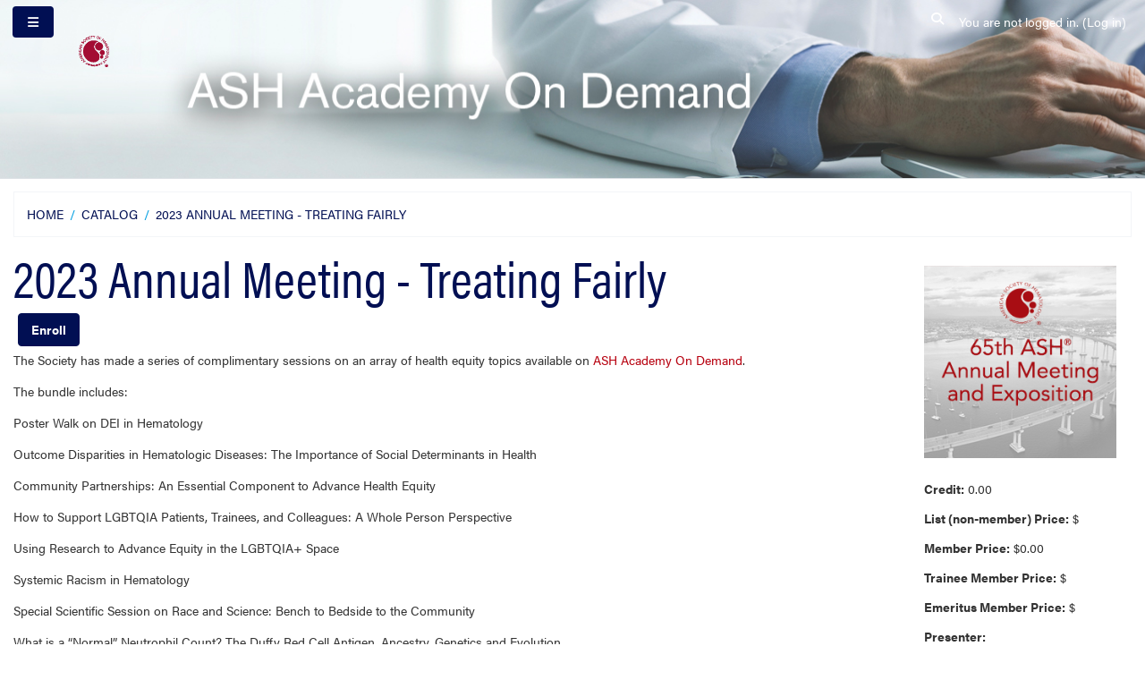

--- FILE ---
content_type: text/html; charset=utf-8
request_url: https://academy.hematology.org/local/catalog/view/product.php?productid=1652&productcourse=2307&globalid=&bundleid=
body_size: 41302
content:
<!DOCTYPE html>

<html  dir="ltr" lang="en" xml:lang="en">
<head>
    <title>2023 Annual Meeting - Treating Fairly | ASH</title>
    <link rel="shortcut icon" href="https://academy.hematology.org/pluginfile.php/1/theme_carnegie/sitefavicon/3/favicon.ico" />
    <meta http-equiv="Content-Type" content="text/html; charset=utf-8" />
<meta name="keywords" content="moodle, 2023 Annual Meeting - Treating Fairly | ASH" />
<link rel="stylesheet" type="text/css" href="https://academy.hematology.org/theme/yui_combo.php?3.18.1/cssreset/cssreset-min.css&amp;3.18.1/cssfonts/cssfonts-min.css&amp;3.18.1/cssgrids/cssgrids-min.css&amp;3.18.1/cssbase/cssbase-min.css" /><link rel="stylesheet" type="text/css" href="https://academy.hematology.org/theme/yui_combo.php?rollup/3.18.1/yui-moodlesimple-min.css" /><script id="firstthemesheet" type="text/css">/** Required in order to fix style inclusion problems in IE with YUI **/</script><link rel="stylesheet" type="text/css" href="https://academy.hematology.org/theme/carnegie/style.php/carnegie/1768269923/0/all" />
<script>
//<![CDATA[
var M = {}; M.yui = {};
M.pageloadstarttime = new Date();
M.cfg = {"wwwroot":"https:\/\/academy.hematology.org","apibase":"https:\/\/academy.hematology.org\/r.php\/api","homeurl":{},"sesskey":"CMurSgjSu8","sessiontimeout":"7200","sessiontimeoutwarning":1200,"themerev":"1768269923","slasharguments":1,"theme":"carnegie","iconsystemmodule":"core\/icon_system_fontawesome","jsrev":"1768269924","admin":"admin","svgicons":true,"usertimezone":"America\/New_York","language":"en_us","courseId":1,"courseContextId":2,"contextid":1,"contextInstanceId":0,"langrev":1768269924,"templaterev":"1768269924","siteId":1,"userId":0};var yui1ConfigFn = function(me) {if(/-skin|reset|fonts|grids|base/.test(me.name)){me.type='css';me.path=me.path.replace(/\.js/,'.css');me.path=me.path.replace(/\/yui2-skin/,'/assets/skins/sam/yui2-skin')}};
var yui2ConfigFn = function(me) {var parts=me.name.replace(/^moodle-/,'').split('-'),component=parts.shift(),module=parts[0],min='-min';if(/-(skin|core)$/.test(me.name)){parts.pop();me.type='css';min=''}
if(module){var filename=parts.join('-');me.path=component+'/'+module+'/'+filename+min+'.'+me.type}else{me.path=component+'/'+component+'.'+me.type}};
YUI_config = {"debug":false,"base":"https:\/\/academy.hematology.org\/lib\/yuilib\/3.18.1\/","comboBase":"https:\/\/academy.hematology.org\/theme\/yui_combo.php?","combine":true,"filter":null,"insertBefore":"firstthemesheet","groups":{"yui2":{"base":"https:\/\/academy.hematology.org\/lib\/yuilib\/2in3\/2.9.0\/build\/","comboBase":"https:\/\/academy.hematology.org\/theme\/yui_combo.php?","combine":true,"ext":false,"root":"2in3\/2.9.0\/build\/","patterns":{"yui2-":{"group":"yui2","configFn":yui1ConfigFn}}},"moodle":{"name":"moodle","base":"https:\/\/academy.hematology.org\/theme\/yui_combo.php?m\/1768269924\/","combine":true,"comboBase":"https:\/\/academy.hematology.org\/theme\/yui_combo.php?","ext":false,"root":"m\/1768269924\/","patterns":{"moodle-":{"group":"moodle","configFn":yui2ConfigFn}},"filter":null,"modules":{"moodle-core-actionmenu":{"requires":["base","event","node-event-simulate"]},"moodle-core-blocks":{"requires":["base","node","io","dom","dd","dd-scroll","moodle-core-dragdrop","moodle-core-notification"]},"moodle-core-chooserdialogue":{"requires":["base","panel","moodle-core-notification"]},"moodle-core-dragdrop":{"requires":["base","node","io","dom","dd","event-key","event-focus","moodle-core-notification"]},"moodle-core-event":{"requires":["event-custom"]},"moodle-core-handlebars":{"condition":{"trigger":"handlebars","when":"after"}},"moodle-core-lockscroll":{"requires":["plugin","base-build"]},"moodle-core-maintenancemodetimer":{"requires":["base","node"]},"moodle-core-notification":{"requires":["moodle-core-notification-dialogue","moodle-core-notification-alert","moodle-core-notification-confirm","moodle-core-notification-exception","moodle-core-notification-ajaxexception"]},"moodle-core-notification-dialogue":{"requires":["base","node","panel","escape","event-key","dd-plugin","moodle-core-widget-focusafterclose","moodle-core-lockscroll"]},"moodle-core-notification-alert":{"requires":["moodle-core-notification-dialogue"]},"moodle-core-notification-confirm":{"requires":["moodle-core-notification-dialogue"]},"moodle-core-notification-exception":{"requires":["moodle-core-notification-dialogue"]},"moodle-core-notification-ajaxexception":{"requires":["moodle-core-notification-dialogue"]},"moodle-core_availability-form":{"requires":["base","node","event","event-delegate","panel","moodle-core-notification-dialogue","json"]},"moodle-course-categoryexpander":{"requires":["node","event-key"]},"moodle-course-dragdrop":{"requires":["base","node","io","dom","dd","dd-scroll","moodle-core-dragdrop","moodle-core-notification","moodle-course-coursebase","moodle-course-util"]},"moodle-course-management":{"requires":["base","node","io-base","moodle-core-notification-exception","json-parse","dd-constrain","dd-proxy","dd-drop","dd-delegate","node-event-delegate"]},"moodle-course-util":{"requires":["node"],"use":["moodle-course-util-base"],"submodules":{"moodle-course-util-base":{},"moodle-course-util-section":{"requires":["node","moodle-course-util-base"]},"moodle-course-util-cm":{"requires":["node","moodle-course-util-base"]}}},"moodle-form-dateselector":{"requires":["base","node","overlay","calendar"]},"moodle-form-shortforms":{"requires":["node","base","selector-css3","moodle-core-event"]},"moodle-question-chooser":{"requires":["moodle-core-chooserdialogue"]},"moodle-question-searchform":{"requires":["base","node"]},"moodle-availability_assignedcredittype-form":{"requires":["base","node","event","moodle-core_availability-form"]},"moodle-availability_badgeissued-form":{"requires":["base","node","event","moodle-core_availability-form"]},"moodle-availability_completion-form":{"requires":["base","node","event","moodle-core_availability-form"]},"moodle-availability_coursecompletion-form":{"requires":["base","node","event","moodle-core_availability-form"]},"moodle-availability_date-form":{"requires":["base","node","event","io","moodle-core_availability-form"]},"moodle-availability_grade-form":{"requires":["base","node","event","moodle-core_availability-form"]},"moodle-availability_group-form":{"requires":["base","node","event","moodle-core_availability-form"]},"moodle-availability_grouping-form":{"requires":["base","node","event","moodle-core_availability-form"]},"moodle-availability_language-form":{"requires":["base","node","event","node-event-simulate","moodle-core_availability-form"]},"moodle-availability_priorcompletion-form":{"requires":["base","node","event","moodle-core_availability-form"]},"moodle-availability_profile-form":{"requires":["base","node","event","moodle-core_availability-form"]},"moodle-availability_purchase-form":{"requires":["base","node","event","moodle-availability_purchase-form"]},"moodle-availability_subportal-form":{"requires":["base","node","event","moodle-availability_subportal-form"]},"moodle-mod_assign-history":{"requires":["node","transition"]},"moodle-mod_attendance-groupfilter":{"requires":["base","node"]},"moodle-mod_quiz-autosave":{"requires":["base","node","event","event-valuechange","node-event-delegate","io-form","datatype-date-format"]},"moodle-mod_quiz-dragdrop":{"requires":["base","node","io","dom","dd","dd-scroll","moodle-core-dragdrop","moodle-core-notification","moodle-mod_quiz-quizbase","moodle-mod_quiz-util-base","moodle-mod_quiz-util-page","moodle-mod_quiz-util-slot","moodle-course-util"]},"moodle-mod_quiz-modform":{"requires":["base","node","event"]},"moodle-mod_quiz-questionchooser":{"requires":["moodle-core-chooserdialogue","moodle-mod_quiz-util","querystring-parse"]},"moodle-mod_quiz-quizbase":{"requires":["base","node"]},"moodle-mod_quiz-toolboxes":{"requires":["base","node","event","event-key","io","moodle-mod_quiz-quizbase","moodle-mod_quiz-util-slot","moodle-core-notification-ajaxexception"]},"moodle-mod_quiz-util":{"requires":["node","moodle-core-actionmenu"],"use":["moodle-mod_quiz-util-base"],"submodules":{"moodle-mod_quiz-util-base":{},"moodle-mod_quiz-util-slot":{"requires":["node","moodle-mod_quiz-util-base"]},"moodle-mod_quiz-util-page":{"requires":["node","moodle-mod_quiz-util-base"]}}},"moodle-message_airnotifier-toolboxes":{"requires":["base","node","io"]},"moodle-editor_atto-editor":{"requires":["node","transition","io","overlay","escape","event","event-simulate","event-custom","node-event-html5","node-event-simulate","yui-throttle","moodle-core-notification-dialogue","moodle-editor_atto-rangy","handlebars","timers","querystring-stringify"]},"moodle-editor_atto-plugin":{"requires":["node","base","escape","event","event-outside","handlebars","event-custom","timers","moodle-editor_atto-menu"]},"moodle-editor_atto-menu":{"requires":["moodle-core-notification-dialogue","node","event","event-custom"]},"moodle-editor_atto-rangy":{"requires":[]},"moodle-report_eventlist-eventfilter":{"requires":["base","event","node","node-event-delegate","datatable","autocomplete","autocomplete-filters"]},"moodle-report_loglive-fetchlogs":{"requires":["base","event","node","io","node-event-delegate"]},"moodle-gradereport_history-userselector":{"requires":["escape","event-delegate","event-key","handlebars","io-base","json-parse","moodle-core-notification-dialogue"]},"moodle-qbank_editquestion-chooser":{"requires":["moodle-core-chooserdialogue"]},"moodle-tool_lp-dragdrop-reorder":{"requires":["moodle-core-dragdrop"]},"moodle-assignfeedback_editpdf-editor":{"requires":["base","event","node","io","graphics","json","event-move","event-resize","transition","querystring-stringify-simple","moodle-core-notification-dialog","moodle-core-notification-alert","moodle-core-notification-warning","moodle-core-notification-exception","moodle-core-notification-ajaxexception"]},"moodle-atto_accessibilitychecker-button":{"requires":["color-base","moodle-editor_atto-plugin"]},"moodle-atto_accessibilityhelper-button":{"requires":["moodle-editor_atto-plugin"]},"moodle-atto_align-button":{"requires":["moodle-editor_atto-plugin"]},"moodle-atto_bold-button":{"requires":["moodle-editor_atto-plugin"]},"moodle-atto_charmap-button":{"requires":["moodle-editor_atto-plugin"]},"moodle-atto_clear-button":{"requires":["moodle-editor_atto-plugin"]},"moodle-atto_collapse-button":{"requires":["moodle-editor_atto-plugin"]},"moodle-atto_emojipicker-button":{"requires":["moodle-editor_atto-plugin"]},"moodle-atto_emoticon-button":{"requires":["moodle-editor_atto-plugin"]},"moodle-atto_equation-button":{"requires":["moodle-editor_atto-plugin","moodle-core-event","io","event-valuechange","tabview","array-extras"]},"moodle-atto_figure-button":{"requires":["moodle-editor_atto-plugin"]},"moodle-atto_h5p-button":{"requires":["moodle-editor_atto-plugin"]},"moodle-atto_html-beautify":{},"moodle-atto_html-button":{"requires":["promise","moodle-editor_atto-plugin","moodle-atto_html-beautify","moodle-atto_html-codemirror","event-valuechange"]},"moodle-atto_html-codemirror":{"requires":["moodle-atto_html-codemirror-skin"]},"moodle-atto_image-button":{"requires":["moodle-editor_atto-plugin"]},"moodle-atto_imagezoom-button":{"requires":["moodle-editor_atto-plugin"]},"moodle-atto_indent-button":{"requires":["moodle-editor_atto-plugin"]},"moodle-atto_italic-button":{"requires":["moodle-editor_atto-plugin"]},"moodle-atto_link-button":{"requires":["moodle-editor_atto-plugin"]},"moodle-atto_managefiles-button":{"requires":["moodle-editor_atto-plugin"]},"moodle-atto_managefiles-usedfiles":{"requires":["node","escape"]},"moodle-atto_media-button":{"requires":["moodle-editor_atto-plugin","moodle-form-shortforms"]},"moodle-atto_noautolink-button":{"requires":["moodle-editor_atto-plugin"]},"moodle-atto_orderedlist-button":{"requires":["moodle-editor_atto-plugin"]},"moodle-atto_recordrtc-button":{"requires":["moodle-editor_atto-plugin","moodle-atto_recordrtc-recording"]},"moodle-atto_recordrtc-recording":{"requires":["moodle-atto_recordrtc-button"]},"moodle-atto_rtl-button":{"requires":["moodle-editor_atto-plugin"]},"moodle-atto_strike-button":{"requires":["moodle-editor_atto-plugin"]},"moodle-atto_subscript-button":{"requires":["moodle-editor_atto-plugin"]},"moodle-atto_superscript-button":{"requires":["moodle-editor_atto-plugin"]},"moodle-atto_table-button":{"requires":["moodle-editor_atto-plugin","moodle-editor_atto-menu","event","event-valuechange"]},"moodle-atto_templates4u-button":{"requires":["moodle-editor_atto-plugin"]},"moodle-atto_title-button":{"requires":["moodle-editor_atto-plugin"]},"moodle-atto_underline-button":{"requires":["moodle-editor_atto-plugin"]},"moodle-atto_undo-button":{"requires":["moodle-editor_atto-plugin"]},"moodle-atto_unorderedlist-button":{"requires":["moodle-editor_atto-plugin"]}}},"gallery":{"name":"gallery","base":"https:\/\/academy.hematology.org\/lib\/yuilib\/gallery\/","combine":true,"comboBase":"https:\/\/academy.hematology.org\/theme\/yui_combo.php?","ext":false,"root":"gallery\/1768269924\/","patterns":{"gallery-":{"group":"gallery"}}}},"modules":{"core_filepicker":{"name":"core_filepicker","fullpath":"https:\/\/academy.hematology.org\/lib\/javascript.php\/1768269924\/repository\/filepicker.js","requires":["base","node","node-event-simulate","json","async-queue","io-base","io-upload-iframe","io-form","yui2-treeview","panel","cookie","datatable","datatable-sort","resize-plugin","dd-plugin","escape","moodle-core_filepicker","moodle-core-notification-dialogue"]},"core_comment":{"name":"core_comment","fullpath":"https:\/\/academy.hematology.org\/lib\/javascript.php\/1768269924\/comment\/comment.js","requires":["base","io-base","node","json","yui2-animation","overlay","escape"]}},"logInclude":[],"logExclude":[],"logLevel":null};
M.yui.loader = {modules: {}};

//]]>
</script>

<!-- Google Tag Manager -->
<script>(function(w,d,s,l,i){w[l]=w[l]||[];w[l].push(

{'gtm.start': new Date().getTime(),event:'gtm.js'}
);var f=d.getElementsByTagName(s)[0],
j=d.createElement(s),dl=l!='dataLayer'?'&l='+l:'';j.async=true;j.src=
'https://www.googletagmanager.com/gtm.js?id='+i+dl;f.parentNode.insertBefore(j,f);
})(window,document,'script','dataLayer','GTM-PWJDFC9');</script>
<!-- End Google Tag Manager -->

<link rel="stylesheet" href="https://use.typekit.net/eyp8bwf.css" />
<script src="https://www.w3schools.com/lib/w3.js"></script>

<!-- these functions are used to style the progress circles on the dashboard.-->
<script>
function get_percentage(i, j) {
    // Takes two integers and returns a percentage, 0-100.
    if (j == 0) {
        return(100);
    } else {
        return (Math.min((Math.ceil(100 * i/j)), 100));
    }
}

// this takes a number of completion conditions met, i, 
// and the total number of completion conditions in the course, j,
// and applies it as a class to the circle element, which we find using id_circle.
// we also need to hide the doughnut if there are no conditions; for that we need id_doughnut.  
function apply_doughnut_class(i, j, id_circle, id_doughnut) {
  var circle = document.getElementById(id_circle);
  var doughnut = document.getElementById(id_doughnut);
  
  // If j is 0, that means there are no completion conditions in the course. 
  // Hide the doughnut in that case. 
  if (j == 0) {
        // console.log("Trying to display none.")
        doughnut.style.display = "none";
  } else { 
      //apply a percent-xx class to the circle (inside the doughnut) 
      // to get it to show the percentage. 
      
     // console.log("Trying to add percentage class.")
      var str1 = "percent-";
      var percentage =  get_percentage(i, j);
      var class_name = str1.concat(percentage.toString());
      circle.classList.add(class_name);
  }
}

</script>
    <meta name="viewport" content="width=device-width, initial-scale=1.0">
</head>

<body  id="page-local-catalog-view-product" class="format-site  path-local path-local-catalog path-local-catalog-view chrome dir-ltr lang-en_us yui-skin-sam yui3-skin-sam academy-hematology-org pagelayout-columns4 course-1 context-1 notloggedin theme ">

<div id="page-wrapper">
    <div>
    <a class="sr-only sr-only-focusable" href="#maincontent">Skip to main content</a>
</div><script src="https://academy.hematology.org/lib/javascript.php/1768269924/lib/polyfills/polyfill.js"></script>
<script src="https://academy.hematology.org/theme/yui_combo.php?rollup/3.18.1/yui-moodlesimple-min.js"></script><script src="https://academy.hematology.org/lib/javascript.php/1768269924/lib/javascript-static.js"></script>
<script>
//<![CDATA[
document.body.className += ' jsenabled';
//]]>
</script>


<!-- Google Tag Manager (noscript) -->
<noscript><iframe src="https://www.googletagmanager.com/ns.html?id=GTM-PWJDFC9"
height="0" width="0" style="display:none;visibility:hidden"></iframe></noscript>
<!-- End Google Tag Manager (noscript) -->

        <nav id="nav-bar" class="fixed-top navbar navbar-light navbar-expand moodle-has-zindex align-items-start
        " aria-label="Navigation Bar">
            
    
            <div data-region="drawer-toggle" class="button-holder  ">
                <button id="nav-drawer-btn" aria-expanded="false" aria-controls="nav-drawer" type="button" class="btn pull-xs-left mr-3 btn-secondary" data-action="toggle-drawer" data-side="left" data-preference="drawer-open-nav"><i class="icon fa fa fa-bars fa-fw " aria-hidden="true"></i><span class="sr-only">Side panel</span></button>
            </div>
    
                <a href="https://academy.hematology.org" class="navbar-brand has-logo" >
                    <span id="navbar-logo" class="logo d-none d-sm-inline">
                        <img class="navbar-logo" src="https://academy.hematology.org/pluginfile.php/1/theme_carnegie/smallheaderlogo/3/ASH%20Logo2.png" alt="ASH Small Logo">
                    </span>
                </a>
    
            <ul id="nav-custom-menu" class="navbar-nav d-none ">
                <!-- custom_menu -->
                
                <!-- page_heading_menu -->
                
            </ul>
    
            <nav id="nav-info" class="nav navbar-nav ml-auto
                        " aria-label="Navigation Info">
                    <div id="nav-searchbox" class="m-auto d-none d-lg-block">
                        <div id="searchinput-navbar-696b62af49358696b62af44e362" class="simplesearchform">
    <div class="collapse" id="searchform-navbar">
        <form autocomplete="off" action="https://academy.hematology.org/search/index.php" method="get" accept-charset="utf-8" class="mform d-flex flex-wrap align-items-center searchform-navbar">
                <input type="hidden" name="context" value="1">
            <div class="input-group">
                <label for="searchinput-696b62af49358696b62af44e362">
                    <span class="sr-only">Search</span>
                </label>
                    <input type="text"
                       id="searchinput-696b62af49358696b62af44e362"
                       class="form-control withclear"
                       placeholder="Search"
                       aria-label="Search"
                       name="q"
                       data-region="input"
                       autocomplete="off"
                    >
                    <a class="btn btn-close"
                        data-action="closesearch"
                        data-toggle="collapse"
                        href="#searchform-navbar"
                        role="button"
                    >
                        <i class="icon fa fa fa-xmark fa-fw " aria-hidden="true"></i>
                        <span class="sr-only">Close</span>
                    </a>
                <div class="input-group-append">
                    <button type="submit" class="btn btn-submit" data-action="submit">
                        <i class="icon fa fa fa-magnifying-glass fa-fw " aria-hidden="true"></i>
                        <span class="sr-only">Search</span>
                    </button>
                </div>
            </div>
        </form>
    </div>
    <a
        class="btn btn-open rounded-0 nav-link"
        data-toggle="collapse"
        data-action="opensearch"
        href="#searchform-navbar"
        role="button"
        aria-expanded="false"
        aria-controls="searchform-navbar"
        title="Toggle search input"
    >
        <i class="icon fa fa fa-magnifying-glass fa-fw " aria-hidden="true"></i>
        <span class="sr-only">Toggle search input</span>
    </a>
</div>
                    </div>
                    <!-- navbar_plugin_output -->
                    <nav class="nav-item d-flex" aria-label="Navigation Plugin Output">
                        
                    </nav>
                    <!-- user_menu -->
                    <nav id="nav-usermenu" class="nav-item d-flex align-items-center" aria-label="Navigation User Menu">
                        <div class="usermenu"><span class="login nav-link">You are not logged in. (<a href="https://academy.hematology.org/login/index.php">Log in</a>)</span></div>
                    </nav>
            </nav>
            <!-- search_box -->
    
            
    
        </nav>
    
    
    <div id="nav-drawer" data-region="drawer" class="p-2 p-md-3 d-print-none moodle-has-zindex closed" aria-hidden="true" tabindex="-1">
            <aside id="block-region-side-pre" class="block-region" data-blockregion="side-pre" data-droptarget="1" aria-label="Left-side miscellaneous"><section id="inst265"
     class=" block_html block   card mb-3"
     role=""
     data-block="html"
           aria-label="HTML"
>
        <div class="card-body">
            <div  >
            </div>
            <div class="card-text content mt-3">
                <div class="no-overflow"><nav class="list-group m-t-1">
<a class="list-group-item list-group-item-action" href="/my/">Dashboard</a>
<a class="list-group-item list-group-item-action" href="/?redirect=0">Catalog</a>
<a class="list-group-item list-group-item-action" href="https://apps.hematology.org/store/" target="_blank">ASH Store</a>
<a class="list-group-item list-group-item-action" href="https://www.hematology.org" target="_blank">ASH Website</a>
</nav></div>
                <div class="footer"></div>
                
            </div>
        </div>

</section><section id="inst33135"
     class=" block_flex_flatnav block no-header   card mb-3"
     role=""
     data-block="flex_flatnav"
           aria-label="Flat Navigation (Flex Theme)"
>
        <div class="card-body">
            <div  >
            </div>
            <div class="card-text content mt-3">
                <nav class="list-group" aria-label="Flat Navigation">
    <a class="list-group-item list-group-item-action " href="https://academy.hematology.org/" data-key="home" >
        <div class="ml-0">
                Home
        </div>
    </a>
</nav>
                <div class="footer"></div>
                
            </div>
        </div>

</section></aside>
    </div>
    <div id="page" class="container-fluid">

        <div class="row">
        </div>

        <header id="page-header" class="row">
    <div class="col-12 pt-3">
        <div class="card">
            <div class="card-block">
                <div class="pull-xs-left"></div><div class="clearfix w-100 pull-xs-left" id="page-navbar"><div class="breadcrumb-nav"><nav aria-label="Navigation bar">
    <ol class="breadcrumb">
                <li class="breadcrumb-item">
                    <a href="https://academy.hematology.org/"
                        
                        
                        
                    >
                        Home
                    </a>
                </li>
        
                <li class="breadcrumb-item">
                    <a href="https://academy.hematology.org/catalog"
                        
                        
                        
                    >
                        Catalog
                    </a>
                </li>
        
                <li class="breadcrumb-item">
                    <span >
                        2023 Annual Meeting - Treating Fairly
                    </span>
                </li>
        </ol>
</nav></div></div>
                <div id="course-header">
                    
                </div>
                <div class="header-actions-container ms-auto" data-region="header-actions-container">
                </div>
            </div>
        </div>
</header>

        <div id="page-content" class="row py-3">
            <div id="region-main-box" class="col-12">
                <section id="region-main" role="main"  class="has-blocks">
                    <div id="content-main"><div><span id="maincontent"></span><div><h1 class="catalog-prodpage-heading ">2023 Annual Meeting - Treating Fairly</h1><div class="catalog-prodpage-buttons catalog-prodpage-buttons-top"><a class="btn btn-primary" role="button" href="https://academy.hematology.org/course/view.php?id=2307">Enroll</a></div><div class="catalog-prodpage-buttons "><p dir="ltr" style="text-align: left;">The Society has made a series of complimentary sessions on an array of&nbsp;health equity topics available on&nbsp;<a href="https://academy.hematology.org/local/catalog/view/product.php?productid=1550" title="ASH Academy On Demand">ASH Academy On Demand</a>.<br></p><p dir="ltr" style="text-align: left;">The bundle includes:</p><p dir="ltr" style="text-align: left;">Poster Walk on DEI in Hematology</p><p dir="ltr" style="text-align: left;">Outcome Disparities in Hematologic Diseases: The Importance of Social Determinants in Health</p><p dir="ltr" style="text-align: left;">Community Partnerships: An Essential Component to Advance Health Equity<br></p><p dir="ltr" style="text-align: left;">How to Support LGBTQIA Patients, Trainees, and Colleagues: A Whole Person Perspective<br></p><p dir="ltr" style="text-align: left;">Using Research to Advance Equity in the LGBTQIA+ Space<br></p><p dir="ltr" style="text-align: left;">Systemic Racism in Hematology<br></p><p dir="ltr" style="text-align: left;">Special Scientific Session on Race and Science: Bench to Bedside to the Community<br></p><p dir="ltr" style="text-align: left;">What is a “Normal” Neutrophil Count? The Duffy Red Cell Antigen, Ancestry, Genetics and Evolution<br></p><p dir="ltr" style="text-align: left;">Hot Topics in Blood Donation: Donor Risks and Social Justice<br></p></div><div class="catalog-prodpage-buttons catalog-prodpage-buttons-bottom"><a class="btn btn-primary" role="button" href="https://academy.hematology.org/course/view.php?id=2307">Enroll</a></div></div></div></div>
                    <div class="columnscontainer">
                        <div id="left-blocks" class="left-blocks col"><div id="block-region-left-below-main" class="block-region" data-blockregion="left-below-main" data-droptarget="1"><section id="inst68200"
     class=" block_reporting_render block no-header hideblockstyling    card mb-3"
     role=""
     data-block="reporting_render"
           aria-label="Reporting Render"
>
        <div class="card-body">
            <div  >
            </div>
            <div class="card-text content mt-3">
                <div class='brr-auto-load' url='https://academy.hematology.org/blocks/reporting_render/ajax.php?productid=1652&amp;productcourse=2307&amp;globalid&amp;bundleid&amp;ajaxroute=%5Cblock_reporting_render%5Cajaxroutes%5Creporting_render&amp;ajaxaction=render_report&amp;blockinstid=68200&amp;actionid=72&amp;reportid=244&amp;courseid=1'><span class="drr-auto-load-placeholder"></span></div>
                <div class="footer"></div>
                
            </div>
        </div>

</section></div></div>
                        <div id="right-blocks" class="right-blocks col"></div>
                    </div>
                </section>
                    <section data-region="blocks-column" class="d-print-none has-blocks">
                        <aside id="block-region-side-post" class="block-region" data-blockregion="side-post" data-droptarget="1" aria-label="Right-side miscellaneous"><section id="inst938"
     class=" block_reporting_render block no-header hideblockstyling    card mb-3"
     role=""
     data-block="reporting_render"
           aria-label="Reporting Render"
>
        <div class="card-body">
            <div  >
            </div>
            <div class="card-text content mt-3">
                <div class='brr-auto-load' url='https://academy.hematology.org/blocks/reporting_render/ajax.php?productid=1652&amp;productcourse=2307&amp;globalid&amp;bundleid&amp;ajaxroute=%5Cblock_reporting_render%5Cajaxroutes%5Creporting_render&amp;ajaxaction=render_report&amp;blockinstid=938&amp;actionid=45&amp;reportid=82&amp;courseid=1'><span class="drr-auto-load-placeholder"></span></div>
                <div class="footer"></div>
                
            </div>
        </div>

</section><a href="#sb-4" class="sr-only sr-only-focusable" tabindex= "4" >Skip Catalog Search</a>

<section id="inst974"
     class=" block_reporting_render block  has-title card mb-3"
     role=""
     data-block="reporting_render"
        aria-labelledby="instance-974-header"
>
        <div class="card-body">
            <div  >
                    <h2 id="instance-974-header" class="card-title ">Catalog Search</h2>
            </div>
            <div class="card-text content mt-3">
                <div class='brr-auto-load' url='https://academy.hematology.org/blocks/reporting_render/ajax.php?productid=1652&amp;productcourse=2307&amp;globalid&amp;bundleid&amp;ajaxroute=%5Cblock_reporting_render%5Cajaxroutes%5Creporting_render&amp;ajaxaction=render_report&amp;blockinstid=974&amp;actionid=42&amp;reportid=81&amp;courseid=1'><span class="drr-auto-load-placeholder"></span></div>
                <div class="footer"></div>
                
            </div>
        </div>

</section>

  <span id="sb-4"></span></aside>
                    </section>
            </div>
        </div>
    </div>
</div>
<footer id="page-footer" class="py-3 bg-inverse">
    <div class="footer-container">
        <div id="course-footer"></div>

        <nav class="nav navbar-nav d-md-none">
                <ul class="list-unstyled pt-3">
                </ul>
        </nav>
        
        
        <div id="site-credits-info">Powered by Forj LMS from <a target="_blank" href="https://www.forj.ai/">Forj Software, Inc.</a></div><div id="site-copyright-info">Copyright © 2022 by American Society of Hematology</div>
        
<script>
var coll = document.getElementsByClassName("cs-collapsible");
var i;

for (i = 0; i < coll.length; i++) {
  coll[i].addEventListener("click", function() {
    this.classList.toggle("active");
    var content = this.nextElementSibling;
    if (content.style.display === "block") {
      content.style.display = "none";
    } else {
      content.style.display = "block";
    }
  });
}
</script>
<script>
var e=document.querySelectorAll('[data-block="flexpagenav"] .custom-select option')
e.forEach(x=>{
if(x.textContent.length>28)
x.textContent=x.textContent.substring(0,28)+'...';
})
</script>
<script>
document.querySelectorAll('#page-header ol.breadcrumb').forEach(function(x){ 
   if (window.getComputedStyle(x).display === "none"){
      x.remove();
   }
}); 
var pheader = document.querySelector('#page-header');
if (pheader && pheader.textContent.trim() == ''){ 
   pheader.remove(); 
}

function removeEmpties(elementArray)
{
    elementArray.forEach(function(element){
        var childImg = element.querySelectorAll('img');
        var childIframe = element.querySelectorAll('iframe'); 
        var childButtons =  element.querySelectorAll('input');
       if (childImg.length === 0 && childIframe.length === 0 && childButtons.length === 0)
        {
              if (element && element.textContent.trim() == ''){ 
                  element.remove(); 
                }
         }     
        });
}

var emptyContent = document.querySelectorAll('.flexpage-main-content');
removeEmpties(emptyContent);
var emptyActivity = document.querySelectorAll('.mod-indent .activityinstance');
removeEmpties(emptyActivity);
var emptyParagraphs = document.querySelectorAll('p');
removeEmpties(emptyParagraphs);

var cardContent = document.querySelectorAll('.card-text.content');

cardContent.forEach(function(element){
        if (element.classList.contains('mt-3')){ 
            element.classList.remove('mt-3');
         }
 });

///===For Fixing PageProTrees===
var treeNumber = 0;
var pageProTrees = document.querySelectorAll("div.block_tree_box");

for (var tree of pageProTrees) {
    tree.classList.add("block_navigation");
    var heads = tree.querySelectorAll("ul.block_tree li.contains_branch");

    for (var head of heads)
    {
        if (head.querySelectorAll("ul").length > 0) {
            head.classList.remove("collapsed");
        }
    }    
    
    var branch = tree.querySelectorAll("p.tree_item.branch");

    for (var leaf of branch) {        
        var newId = "tree-" + treeNumber;
        leaf.setAttribute("aria-expanded", false);
        leaf.setAttribute("data-toggle", "collapse");
        leaf.setAttribute("href", "#" + newId);

        var leafLink = leaf.firstElementChild;

        if (leafLink.getAttribute("href") == window.location.href) {
            leafLink.removeAttribute("href");
        }

        var collapsableList = leaf.nextElementSibling;
        collapsableList.setAttribute("id", newId);
        collapsableList.classList.add("collapse");

        treeNumber++;
    }
}

</script>

<script>
var coll = document.getElementsByClassName("cs-collapsible2");
var i;

for (i = 0; i < coll.length; i++) {
  coll[i].addEventListener("click", function() {
    this.classList.toggle("active");
    var content = this.nextElementSibling;
    if (content.style.display === "block") {
      content.style.display = "none";
    } else {
      content.style.display = "block";
    }
  });
}
</script><script>
//<![CDATA[
var require = {
    baseUrl : 'https://academy.hematology.org/lib/requirejs.php/1768269924/',
    // We only support AMD modules with an explicit define() statement.
    enforceDefine: true,
    skipDataMain: true,
    waitSeconds : 0,

    paths: {
        jquery: 'https://academy.hematology.org/lib/javascript.php/1768269924/lib/jquery/jquery-3.7.1.min',
        jqueryui: 'https://academy.hematology.org/lib/javascript.php/1768269924/lib/jquery/ui-1.13.2/jquery-ui.min',
        jqueryprivate: 'https://academy.hematology.org/lib/javascript.php/1768269924/lib/requirejs/jquery-private'
    },

    // Custom jquery config map.
    map: {
      // '*' means all modules will get 'jqueryprivate'
      // for their 'jquery' dependency.
      '*': { jquery: 'jqueryprivate' },

      // 'jquery-private' wants the real jQuery module
      // though. If this line was not here, there would
      // be an unresolvable cyclic dependency.
      jqueryprivate: { jquery: 'jquery' }
    }
};

//]]>
</script>
<script src="https://academy.hematology.org/lib/javascript.php/1768269924/lib/requirejs/require.min.js"></script>
<script>
//<![CDATA[
M.util.js_pending("core/first");
require(['core/first'], function() {
require(['core/prefetch'])
;
M.util.js_pending('filter_mathjaxloader/loader'); require(['filter_mathjaxloader/loader'], function(amd) {amd.configure({"mathjaxconfig":"\nMathJax.Hub.Config({\n    config: [\"Accessible.js\", \"Safe.js\"],\n    errorSettings: { message: [\"!\"] },\n    skipStartupTypeset: true,\n    messageStyle: \"none\"\n});\n","lang":"en"}); M.util.js_complete('filter_mathjaxloader/loader');});;
require(["media_videojs/loader"], function(loader) {
    loader.setUp('en-GB');
});;
M.util.js_pending('block_reporting_render/ajaxhandler'); require(['block_reporting_render/ajaxhandler'], function(amd) {amd.init(); M.util.js_complete('block_reporting_render/ajaxhandler');});;
M.util.js_pending('block_reporting_render/ajaxhandler'); require(['block_reporting_render/ajaxhandler'], function(amd) {amd.init(); M.util.js_complete('block_reporting_render/ajaxhandler');});;
M.util.js_pending('block_reporting_render/ajaxhandler'); require(['block_reporting_render/ajaxhandler'], function(amd) {amd.init(); M.util.js_complete('block_reporting_render/ajaxhandler');});;
M.util.js_pending('theme_carnegie/footersink'); require(['theme_carnegie/footersink'], function(amd) {amd.init(); M.util.js_complete('theme_carnegie/footersink');});;
M.util.js_pending('theme_carnegie/sidebarfloat'); require(['theme_carnegie/sidebarfloat'], function(amd) {amd.init(); M.util.js_complete('theme_carnegie/sidebarfloat');});;
M.util.js_pending('theme_carnegie/expandcollapsewcag'); require(['theme_carnegie/expandcollapsewcag'], function(amd) {amd.init(); M.util.js_complete('theme_carnegie/expandcollapsewcag');});;
M.util.js_pending('theme_carnegie/submitbuttonstate'); require(['theme_carnegie/submitbuttonstate'], function(amd) {amd.init(); M.util.js_complete('theme_carnegie/submitbuttonstate');});;
M.util.js_pending('theme_carnegie/tababletablescrolls'); require(['theme_carnegie/tababletablescrolls'], function(amd) {amd.init(); M.util.js_complete('theme_carnegie/tababletablescrolls');});;
M.util.js_pending('theme_carnegie/unfocusableariahidden'); require(['theme_carnegie/unfocusableariahidden'], function(amd) {amd.init(); M.util.js_complete('theme_carnegie/unfocusableariahidden');});;

require(
[
    'jquery',
],
function(
    $
) {
    var uniqid = "696b62af49358696b62af44e362";
    var container = $('#searchinput-navbar-' + uniqid);
    var opensearch = container.find('[data-action="opensearch"]');
    var input = container.find('[data-region="input"]');
    var submit = container.find('[data-action="submit"]');

    submit.on('click', function(e) {
        if (input.val() === '') {
            e.preventDefault();
        }
    });
    container.on('hidden.bs.collapse', function() {
        opensearch.removeClass('d-none');
        input.val('');
    });
    container.on('show.bs.collapse', function() {
        opensearch.addClass('d-none');
    });
    container.on('shown.bs.collapse', function() {
        input.focus();
    });
});
;
M.util.js_pending('local_popin/createpopins'); require(['local_popin/createpopins'], function(amd) {amd.init(); M.util.js_complete('local_popin/createpopins');});;
M.util.js_pending('local_coursestage/openseadragon-viewers'); require(['local_coursestage/openseadragon-viewers'], function(amd) {amd.init(); M.util.js_complete('local_coursestage/openseadragon-viewers');});;

    require(['theme_boost/loader']);
    require(['theme_boost/drawer'], function(mod) {
    mod.init();
    });
;
M.util.js_pending('core/notification'); require(['core/notification'], function(amd) {amd.init(1, []); M.util.js_complete('core/notification');});;
M.util.js_pending('core/log'); require(['core/log'], function(amd) {amd.setConfig({"level":"warn"}); M.util.js_complete('core/log');});;
M.util.js_pending('core/page_global'); require(['core/page_global'], function(amd) {amd.init(); M.util.js_complete('core/page_global');});;
M.util.js_pending('core/utility'); require(['core/utility'], function(amd) {M.util.js_complete('core/utility');});;
M.util.js_pending('core/storage_validation'); require(['core/storage_validation'], function(amd) {amd.init(null); M.util.js_complete('core/storage_validation');});
    M.util.js_complete("core/first");
});
//]]>
</script>
<script src="https://cdn.jsdelivr.net/npm/mathjax@2.7.9/MathJax.js?delayStartupUntil=configured"></script>
<script>
//<![CDATA[
M.str = {"moodle":{"lastmodified":"Last modified","name":"Name","error":"Error","info":"Information","yes":"Yes","no":"No","expandall":"Expand all","collapseall":"Collapse all","morehelp":"More help","loadinghelp":"Loading...","cancel":"Cancel","confirm":"Confirm","areyousure":"Are you sure?","closebuttontitle":"Close","unknownerror":"Unknown error","file":"File","url":"URL"},"repository":{"type":"Type","size":"Size","invalidjson":"Invalid JSON string","nofilesattached":"No files attached","filepicker":"File picker","logout":"Logout","nofilesavailable":"No files available","norepositoriesavailable":"Sorry, none of your current repositories can return files in the required format.","fileexistsdialogheader":"File exists","fileexistsdialog_editor":"A file with that name has already been attached to the text you are editing.","fileexistsdialog_filemanager":"A file with that name has already been attached","renameto":"Rename to \"{$a}\"","referencesexist":"There are {$a} links to this file","select":"Select"},"admin":{"confirmdeletecomments":"Are you sure you want to delete the selected comment(s)?","confirmation":"Confirmation"},"debug":{"debuginfo":"Debug info","line":"Line","stacktrace":"Stack trace"},"langconfig":{"labelsep":":"}};
//]]>
</script>
<script>
//<![CDATA[
(function() {M.util.help_popups.setup(Y);
 M.util.js_pending('random696b62af44e363'); Y.on('domready', function() { M.util.js_complete("init");  M.util.js_complete('random696b62af44e363'); });
})();
//]]>
</script>

    </div>
</footer>


</body></html>

--- FILE ---
content_type: text/html; charset=utf-8
request_url: https://academy.hematology.org/blocks/reporting_render/ajax.php?productid=1652&productcourse=2307&globalid&bundleid&ajaxroute=%5Cblock_reporting_render%5Cajaxroutes%5Creporting_render&ajaxaction=render_report&blockinstid=68200&actionid=72&reportid=244&courseid=1
body_size: 546
content:
{"type":"block_reporting_render\\lib\\ajax\\packets\\message","version":"2017052300","status":"OK","message":{"text":"<div class=\"brr-report-container\">&nbsp;<style>\r\n.dtr-page-active {\r\n    display: none;\r\n}\r\n\r\n<\/style>\r\n\r\n<div id=\"list-product-page\">\r\n    <ul class = \"list\"><\/ul>\r\n<\/div>\r\n\r\n<script type='text\/javascript'>\r\n\/\/if we got links, reveal the card title\r\nvar url = window.location.href;\r\nif(url.indexOf('&bundleid=') == -1) {\r\n    var listTag = document.getElementById('list-product-page');\r\n    listTag.style.display = \"none\";\r\n}\r\n<\/script><\/div>","footer":""}}

--- FILE ---
content_type: text/html; charset=utf-8
request_url: https://academy.hematology.org/blocks/reporting_render/ajax.php?productid=1652&productcourse=2307&globalid&bundleid&ajaxroute=%5Cblock_reporting_render%5Cajaxroutes%5Creporting_render&ajaxaction=render_report&blockinstid=938&actionid=45&reportid=82&courseid=1
body_size: 1676
content:
{"type":"block_reporting_render\\lib\\ajax\\packets\\message","version":"2017052300","status":"OK","message":{"text":"<div class=\"brr-report-container\"><style>.cat-pro-attrcont{display:block;width:100%}.cat-pro-imgcont{text-align:center;width:100%;margin-bottom:24px}.cat-pro-img{width:200px;height:200px}.cat-pro-fields{width:100%}.cat-pro-field{width:100%;margin:0 0 12px 0;font-size:14px}.cat-pro-key{font-weight:700}<\/style> <div class=\"cat-pro-attrcont\">\r\n\t<div class=\"cat-pro-imgcont\">\r\n\t\t<img class=\"cat-pro-img\" src=\"https:\/\/academy.hematology.org\/pluginfile.php\/1\/local_catalog\/product_thumbnail\/1652\/2023%20AM%20Icon.png\" \/>\r\n\t<\/div>\r\n\t<div class=\"cat-pro-fields\">\r\n\t\t<div class=\"cat-pro-field\">\r\n\t\t\t<span class=\"cat-pro-key\">Credit:<\/span>\r\n\t\t\t<span class=\"cat-pro-value\"> 0.00 <\/span>\r\n\t\t<\/div>\r\n\t\t<div class=\"cat-pro-field\">\r\n\t\t\t<span class=\"cat-pro-key\">List (non-member) Price:<\/span>\r\n\t\t\t<span class=\"cat-pro-value\"> $<\/span>\r\n\t\t<\/div>\r\n\t\t<div class=\"cat-pro-field\">\r\n\t\t\t<span class=\"cat-pro-key\">Member Price:<\/span>\r\n\t\t\t<span class=\"cat-pro-value\"> $0.00<\/span>\r\n\t\t<\/div>\r\n\t       <div class=\"cat-pro-field\">\r\n\t\t\t<span class=\"cat-pro-key\">Trainee Member Price:<\/span>\r\n\t\t\t<span class=\"cat-pro-value\"> $<\/span>\r\n\t\t<\/div>\r\n\t       <div class=\"cat-pro-field\">\r\n\t\t\t<span class=\"cat-pro-key\">Emeritus Member Price:<\/span>\r\n\t\t\t<span class=\"cat-pro-value\"> $<\/span>\r\n\t\t<\/div>\r\n\t\t<div class=\"cat-pro-field\">\r\n\t\t\t<span class=\"cat-pro-key\">Presenter:<\/span>\r\n\t\t\t<span class=\"cat-pro-value\"> <\/span>\r\n\t\t<\/div>\r\n\t<\/div>\r\n<\/div><\/div>","footer":""}}

--- FILE ---
content_type: text/html; charset=utf-8
request_url: https://academy.hematology.org/blocks/reporting_render/ajax.php?productid=1652&productcourse=2307&globalid&bundleid&ajaxroute=%5Cblock_reporting_render%5Cajaxroutes%5Creporting_render&ajaxaction=render_report&blockinstid=974&actionid=42&reportid=81&courseid=1
body_size: 17445
content:
{"type":"block_reporting_render\\lib\\ajax\\packets\\message","version":"2017052300","status":"OK","message":{"text":"\n<form autocomplete=\"off\" action=\"https:\/\/academy.hematology.org\/local\/catalog\/view\/faceted_search.php\" method=\"get\" accept-charset=\"utf-8\" id=\"mform1_lG12jpKhhGH7fll\" class=\"mform formlayout_default  report-settings-display  brr-no-ajax  disable-collapse \">\n\t<div style=\"display: none;\"><input type=\"hidden\" name=\"blockinstid\" value=\"974\" \/>\n<input type=\"hidden\" name=\"actionid\" value=\"42\" \/>\n<input type=\"hidden\" name=\"reportid\" value=\"81\" \/>\n<input aria-label=\"reportid\" name=\"reportid\" type=\"hidden\" value=\"81\" \/>\n<input aria-label=\"reporttypeid\" name=\"reporttypeid\" type=\"hidden\" value=\"1\" \/>\n<input aria-label=\"backurl\" name=\"backurl\" type=\"hidden\" value=\"\" \/>\n<input aria-label=\"name\" name=\"name\" type=\"hidden\" value=\"ASH Catalog Search\" class=\"mform-name-element\" \/>\n<input aria-label=\"cbxmultiselect_0_1_0_81\" name=\"cbxmultiselect_0_1_0_81\" type=\"hidden\" value=\"0\" \/>\n<input aria-label=\"cbxmultiselect_1_1_0_81\" name=\"cbxmultiselect_1_1_0_81\" type=\"hidden\" value=\"0\" \/>\n<input aria-label=\"cbxmultiselect_3_1_0_81\" name=\"cbxmultiselect_3_1_0_81\" type=\"hidden\" value=\"0\" \/>\n<input aria-label=\"cbxmultiselect_4_1_0_81\" name=\"cbxmultiselect_4_1_0_81\" type=\"hidden\" value=\"0\" \/>\n<input aria-label=\"cbxmultiselect_5_1_0_81\" name=\"cbxmultiselect_5_1_0_81\" type=\"hidden\" value=\"\" \/>\n<input aria-label=\"fieldname_0_3_0_81\" name=\"fieldname_0_3_0_81\" type=\"hidden\" value=\"calc.viewurl\" \/>\n<input aria-label=\"format_0_3_0_81\" name=\"format_0_3_0_81\" type=\"hidden\" value=\"#url\/local\/catalog\/view\/product.php?productid=#catalog_products.id&amp;bundleid=#catalog_cpf_data.bundle_prod_id\" \/>\n<input aria-label=\"_qf__local_reporting_lib_report_config_form\" name=\"_qf__local_reporting_lib_report_config_form\" type=\"hidden\" value=\"1\" \/>\n<\/div>\n\n<div id=\"fgroup_id_group_0_1_0_81\" class=\"form-group row  fitem femptylabel  \" data-groupname=\"group_0_1_0_81\">\n    <div class=\"col-md-3 col-form-label d-flex pb-0 pr-md-0\">\n        \n        <div class=\"ml-1 ml-md-auto d-flex align-items-center align-self-start\">\n            \n        <\/div>\n    <\/div>\n    <div class=\"col-md-9 form-inline align-items-start felement\" data-fieldtype=\"group\">\n            <div class=\"w-100 m-0 p-0 border-0\">\n                <div class=\"d-flex flex-wrap align-items-center\">\n                    \n                    <input aria-label=\"cbxfilter_0_1_0_81\" name=\"cbxfilter_0_1_0_81\" type=\"hidden\" value=\"1\" id=\"id_cbxfilter_0_1_0_81\" \/>\n\n                    \n                    <input aria-label=\"fieldname_0_1_0_81\" name=\"fieldname_0_1_0_81\" type=\"hidden\" value=\"5\" id=\"id_fieldname_0_1_0_81\" \/>\n\n                    \n                    <input aria-label=\"comparison_0_1_0_81\" name=\"comparison_0_1_0_81\" type=\"hidden\" value=\"0\" id=\"id_comparison_0_1_0_81\" \/>\n\n                    \n                    <input aria-label=\"fieldvalue_0_1_0_81\" name=\"fieldvalue_0_1_0_81\" type=\"hidden\" value=\"1\" id=\"id_fieldvalue_0_1_0_81\" \/>\n\n                <\/div>\n            <\/div>\n        <div class=\"form-control-feedback invalid-feedback\" id=\"fgroup_id_error_group_0_1_0_81\"  role=\"alert\">\n            \n        <\/div>\n    <\/div>\n<\/div><div id=\"fgroup_id_group_1_1_0_81\" class=\"form-group row  fitem femptylabel  \" data-groupname=\"group_1_1_0_81\">\n    <div class=\"col-md-3 col-form-label d-flex pb-0 pr-md-0\">\n        \n        <div class=\"ml-1 ml-md-auto d-flex align-items-center align-self-start\">\n            \n        <\/div>\n    <\/div>\n    <div class=\"col-md-9 form-inline align-items-start felement\" data-fieldtype=\"group\">\n            <div class=\"w-100 m-0 p-0 border-0\">\n                <div class=\"d-flex flex-wrap align-items-center\">\n                    \n                    <input aria-label=\"cbxfilter_1_1_0_81\" name=\"cbxfilter_1_1_0_81\" type=\"hidden\" value=\"1\" id=\"id_cbxfilter_1_1_0_81\" \/>\n\n                    \n                    <input aria-label=\"fieldname_1_1_0_81\" name=\"fieldname_1_1_0_81\" type=\"hidden\" value=\"7\" id=\"id_fieldname_1_1_0_81\" \/>\n\n                    \n                    <input aria-label=\"comparison_1_1_0_81\" name=\"comparison_1_1_0_81\" type=\"hidden\" value=\"0\" id=\"id_comparison_1_1_0_81\" \/>\n\n                    \n                    <input aria-label=\"fieldvalue_1_1_0_81\" name=\"fieldvalue_1_1_0_81\" type=\"hidden\" value=\"null\" id=\"id_fieldvalue_1_1_0_81\" \/>\n\n                <\/div>\n            <\/div>\n        <div class=\"form-control-feedback invalid-feedback\" id=\"fgroup_id_error_group_1_1_0_81\"  role=\"alert\">\n            \n        <\/div>\n    <\/div>\n<\/div><div id=\"fitem_id_searchterm_2_1_0_81\" class=\"form-group row  fitem   \" >\n    <div class=\"col-md-3 col-form-label d-flex pb-0 pr-md-0\">\n        \n                <label class=\"d-inline word-break \" for=\"id_searchterm_2_1_0_81\">\n                    Search\n                <\/label>\n        \n        <div class=\"ml-1 ml-md-auto d-flex align-items-center align-self-start\">\n            \n        <\/div>\n    <\/div>\n    <div class=\"col-md-9 form-inline align-items-start felement\" data-fieldtype=\"text\">\n        <input type=\"text\"\n                class=\"form-control \"\n                name=\"searchterm_2_1_0_81\"\n                id=\"id_searchterm_2_1_0_81\"\n                value=\"\"\n                \n                aria-label=\"Search\"\n            \n        >\n        <div class=\"form-control-feedback invalid-feedback\" id=\"id_error_searchterm_2_1_0_81\"  role=\"alert\">\n            \n        <\/div>\n    <\/div>\n<\/div><div id=\"fgroup_id_group_3_1_0_81\" class=\"form-group row  fitem   \" data-groupname=\"group_3_1_0_81\">\n    <div class=\"col-md-3 col-form-label d-flex pb-0 pr-md-0\">\n                    <p id=\"fgroup_id_group_3_1_0_81_label\" class=\"mb-0 word-break\" aria-hidden=\"true\">\n                Credit Type\n            <\/p>\n\n        <div class=\"ml-1 ml-md-auto d-flex align-items-center align-self-start\">\n            \n        <\/div>\n    <\/div>\n    <div class=\"col-md-9 form-inline align-items-start felement\" data-fieldtype=\"group\">\n            <fieldset class=\"w-100 m-0 p-0 border-0\">\n                <legend class=\"sr-only\">Credit Type<\/legend>\n                <div class=\"d-flex flex-wrap align-items-center\">\n                    \n                    <input aria-label=\"cbxfilter_3_1_0_81\" name=\"cbxfilter_3_1_0_81\" type=\"hidden\" value=\"1\" id=\"id_cbxfilter_3_1_0_81\" \/>\n\n                    \n                    <input aria-label=\"fieldname_3_1_0_81\" name=\"fieldname_3_1_0_81\" type=\"hidden\" value=\"13\" id=\"id_fieldname_3_1_0_81\" \/>\n\n                    \n                    <input aria-label=\"comparison_3_1_0_81\" name=\"comparison_3_1_0_81\" type=\"hidden\" value=\"7\" id=\"id_comparison_3_1_0_81\" \/>\n\n                    \n                    <div class=\"form-group  fitem  \" >\n        <label class=\"col-form-label sr-only\" for=\"id_fieldvalue_3_1_0_81\">\n            Field Value\n        <\/label>\n    <span data-fieldtype=\"select\">\n    <select class=\"custom-select\n                   \n                   \"\n        name=\"fieldvalue_3_1_0_81\"\n        id=\"id_fieldvalue_3_1_0_81\"\n        \n        \n        aria-label=\"Field Value\" >\n        <option value=\"__ALL__\" selected  >Select...<\/option>\n        <option value=\"%None%\"   >None<\/option>\n        <option value=\"%ABIM MOC%\"   >ABIM MOC<\/option>\n        <option value=\"%ABP SAM%\"   >ABP SAM<\/option>\n        <option value=\"%CME%\"   >CME<\/option>\n        <option value=\"%Participation%\"   >Participation<\/option>\n    <\/select>\n    <\/span>\n    <div class=\"form-control-feedback invalid-feedback\" id=\"id_error_fieldvalue_3_1_0_81\"  role=\"alert\">\n        \n    <\/div>\n<\/div>\n                <\/div>\n            <\/fieldset>\n        <div class=\"form-control-feedback invalid-feedback\" id=\"fgroup_id_error_group_3_1_0_81\"  role=\"alert\">\n            \n        <\/div>\n    <\/div>\n<\/div><div id=\"fgroup_id_group_4_1_0_81\" class=\"form-group row  fitem   \" data-groupname=\"group_4_1_0_81\">\n    <div class=\"col-md-3 col-form-label d-flex pb-0 pr-md-0\">\n                    <p id=\"fgroup_id_group_4_1_0_81_label\" class=\"mb-0 word-break\" aria-hidden=\"true\">\n                Min Credit Amount\n            <\/p>\n\n        <div class=\"ml-1 ml-md-auto d-flex align-items-center align-self-start\">\n            \n        <\/div>\n    <\/div>\n    <div class=\"col-md-9 form-inline align-items-start felement\" data-fieldtype=\"group\">\n            <fieldset class=\"w-100 m-0 p-0 border-0\">\n                <legend class=\"sr-only\">Min Credit Amount<\/legend>\n                <div class=\"d-flex flex-wrap align-items-center\">\n                    \n                    <input aria-label=\"cbxfilter_4_1_0_81\" name=\"cbxfilter_4_1_0_81\" type=\"hidden\" value=\"1\" id=\"id_cbxfilter_4_1_0_81\" \/>\n\n                    \n                    <input aria-label=\"fieldname_4_1_0_81\" name=\"fieldname_4_1_0_81\" type=\"hidden\" value=\"9\" id=\"id_fieldname_4_1_0_81\" \/>\n\n                    \n                    <input aria-label=\"comparison_4_1_0_81\" name=\"comparison_4_1_0_81\" type=\"hidden\" value=\"2\" id=\"id_comparison_4_1_0_81\" \/>\n\n                    \n                    <div class=\"form-group  fitem  \" >\n        <label class=\"col-form-label sr-only\" for=\"id_fieldvalue_4_1_0_81\">\n            Field Value\n        <\/label>\n    <span data-fieldtype=\"select\">\n    <select class=\"custom-select\n                   \n                   \"\n        name=\"fieldvalue_4_1_0_81\"\n        id=\"id_fieldvalue_4_1_0_81\"\n        \n        \n        aria-label=\"Field Value\" >\n        <option value=\"0\" selected  >Select...<\/option>\n        <option value=\"1.0\"   >1.0<\/option>\n        <option value=\"2.0\"   >2.0<\/option>\n        <option value=\"3.0\"   >3.0<\/option>\n        <option value=\"4.0\"   >4.0<\/option>\n        <option value=\"5.0\"   >5.0<\/option>\n        <option value=\"6.0\"   >6.0<\/option>\n        <option value=\"7.0\"   >7.0<\/option>\n        <option value=\"8.0\"   >8.0<\/option>\n        <option value=\"9.0\"   >9.0<\/option>\n        <option value=\"10.0\"   >10.0<\/option>\n    <\/select>\n    <\/span>\n    <div class=\"form-control-feedback invalid-feedback\" id=\"id_error_fieldvalue_4_1_0_81\"  role=\"alert\">\n        \n    <\/div>\n<\/div>\n                <\/div>\n            <\/fieldset>\n        <div class=\"form-control-feedback invalid-feedback\" id=\"fgroup_id_error_group_4_1_0_81\"  role=\"alert\">\n            \n        <\/div>\n    <\/div>\n<\/div><div id=\"fitem_id_selection_5_1_0_81\" class=\"form-group row  fitem   \" >\n    <div class=\"col-md-3 col-form-label d-flex pb-0 pr-md-0\">\n        \n                <label class=\"d-inline word-break \" for=\"id_selection_5_1_0_81\">\n                    Price\n                <\/label>\n        \n        <div class=\"ml-1 ml-md-auto d-flex align-items-center align-self-start\">\n            \n        <\/div>\n    <\/div>\n    <div class=\"col-md-9 form-inline align-items-start felement\" data-fieldtype=\"select\">\n        <select class=\"custom-select\n                       \n                       \"\n            name=\"selection_5_1_0_81\"\n            id=\"id_selection_5_1_0_81\"\n            \n            \n            aria-label=\"Price\" >\n            <option value=\"Select...\" selected \n                >Select...<\/option>\n            <option value=\"FREE\"  \n                >FREE<\/option>\n            <option value=\"$10 or Less\"  \n                >$10 or Less<\/option>\n            <option value=\"$11 to $20\"  \n                >$11 to $20<\/option>\n            <option value=\"$21 to $30\"  \n                >$21 to $30<\/option>\n            <option value=\"Over $30\"  \n                >Over $30<\/option>\n        <\/select>\n        <div class=\"form-control-feedback invalid-feedback\" id=\"id_error_selection_5_1_0_81\"  role=\"alert\">\n            \n        <\/div>\n    <\/div>\n<\/div><div id=\"fgroup_id_s1group_6_1_0_81\" class=\"form-group row  fitem femptylabel  \" data-groupname=\"s1group_6_1_0_81\">\n    <div class=\"col-md-3 col-form-label d-flex pb-0 pr-md-0\">\n        \n        <div class=\"ml-1 ml-md-auto d-flex align-items-center align-self-start\">\n            \n        <\/div>\n    <\/div>\n    <div class=\"col-md-9 form-inline align-items-start felement\" data-fieldtype=\"group\">\n            <div class=\"w-100 m-0 p-0 border-0\">\n                <div class=\"d-flex flex-wrap align-items-center\">\n                    \n                    <input aria-label=\"s1option_6_1_0_81\" name=\"s1option_6_1_0_81\" type=\"hidden\" value=\"Ranking\" id=\"id_s1option_6_1_0_81\" \/>\n\n                <\/div>\n            <\/div>\n        <div class=\"form-control-feedback invalid-feedback\" id=\"fgroup_id_error_s1group_6_1_0_81\"  role=\"alert\">\n            \n        <\/div>\n    <\/div>\n<\/div><div id=\"fgroup_id_s1group_7_1_0_81\" class=\"form-group row  fitem femptylabel  \" data-groupname=\"s1group_7_1_0_81\">\n    <div class=\"col-md-3 col-form-label d-flex pb-0 pr-md-0\">\n        \n        <div class=\"ml-1 ml-md-auto d-flex align-items-center align-self-start\">\n            \n        <\/div>\n    <\/div>\n    <div class=\"col-md-9 form-inline align-items-start felement\" data-fieldtype=\"group\">\n            <div class=\"w-100 m-0 p-0 border-0\">\n                <div class=\"d-flex flex-wrap align-items-center\">\n                    \n                    <input aria-label=\"s1option_7_1_0_81\" name=\"s1option_7_1_0_81\" type=\"hidden\" value=\"Product Name\" id=\"id_s1option_7_1_0_81\" \/>\n\n                <\/div>\n            <\/div>\n        <div class=\"form-control-feedback invalid-feedback\" id=\"fgroup_id_error_s1group_7_1_0_81\"  role=\"alert\">\n            \n        <\/div>\n    <\/div>\n<\/div><div id=\"fgroup_id_conditionalgroup_0_3_0_81\" class=\"form-group row  fitem femptylabel  \" data-groupname=\"conditionalgroup_0_3_0_81\">\n    <div class=\"col-md-3 col-form-label d-flex pb-0 pr-md-0\">\n        \n        <div class=\"ml-1 ml-md-auto d-flex align-items-center align-self-start\">\n            \n        <\/div>\n    <\/div>\n    <div class=\"col-md-9 form-inline align-items-start felement\" data-fieldtype=\"group\">\n            <div class=\"w-100 m-0 p-0 border-0\">\n                <div class=\"d-flex flex-wrap align-items-center\">\n                    \n                    <input aria-label=\"conditionalenable_0_3_0_81\" name=\"conditionalenable_0_3_0_81\" type=\"hidden\" value=\"0\" id=\"id_conditionalenable_0_3_0_81\" \/>\n\n                    \n                    <input aria-label=\"conditionalparam1_0_3_0_81\" name=\"conditionalparam1_0_3_0_81\" type=\"hidden\" value=\"\" id=\"id_conditionalparam1_0_3_0_81\" \/>\n\n                    \n                    <input aria-label=\"conditionalcomparison_0_3_0_81\" name=\"conditionalcomparison_0_3_0_81\" type=\"hidden\" value=\"0\" id=\"id_conditionalcomparison_0_3_0_81\" \/>\n\n                    \n                    <input aria-label=\"conditionalparam2_0_3_0_81\" name=\"conditionalparam2_0_3_0_81\" type=\"hidden\" value=\"\" id=\"id_conditionalparam2_0_3_0_81\" \/>\n\n                <\/div>\n            <\/div>\n        <div class=\"form-control-feedback invalid-feedback\" id=\"fgroup_id_error_conditionalgroup_0_3_0_81\"  role=\"alert\">\n            \n        <\/div>\n    <\/div>\n<\/div><div id=\"fgroup_id_reportconfigbuttons\" class=\"form-group row  fitem femptylabel  \" data-groupname=\"reportconfigbuttons\">\n    <div class=\"col-md-3 col-form-label d-flex pb-0 pr-md-0\">\n        \n        <div class=\"ml-1 ml-md-auto d-flex align-items-center align-self-start\">\n            \n        <\/div>\n    <\/div>\n    <div class=\"col-md-9 form-inline align-items-start felement\" data-fieldtype=\"group\">\n            <div class=\"w-100 m-0 p-0 border-0\">\n                <div class=\"d-flex flex-wrap align-items-center\">\n                    \n                    <div class=\"form-group  fitem  \" >\n    <span data-fieldtype=\"submit\">\n        <input type=\"submit\"\n                class=\"btn\n                        btn-primary\n                        \n                    \n                    \"\n                name=\"save\"\n                id=\"id_save\"\n                value=\"Search\"\n                aria-label=\"save\" >\n    <\/span>\n    <div class=\"form-control-feedback invalid-feedback\" id=\"id_error_save\"  role=\"alert\">\n        \n    <\/div>\n<\/div>\n                     \n                    <a href='\/local\/catalog\/view\/faceted_search.php' class='btn btn-primary'>Clear Search<\/a>\n                <\/div>\n            <\/div>\n        <div class=\"form-control-feedback invalid-feedback\" id=\"fgroup_id_error_reportconfigbuttons\"  role=\"alert\">\n            \n        <\/div>\n    <\/div>\n<\/div>\n<\/form>","footer":""}}